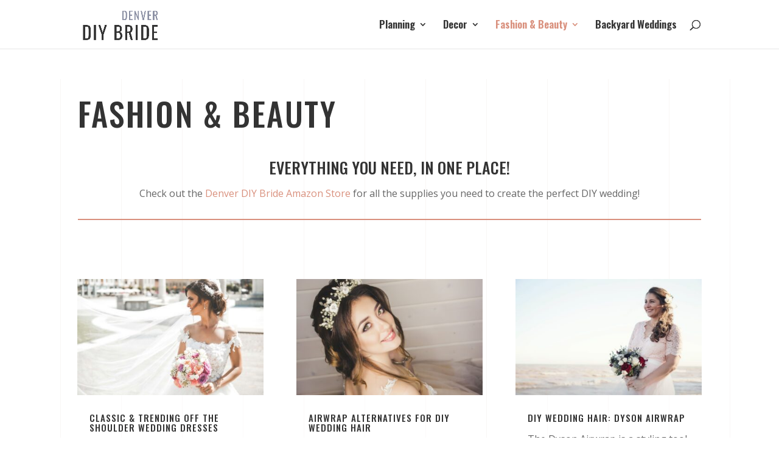

--- FILE ---
content_type: text/html; charset=utf-8
request_url: https://www.google.com/recaptcha/api2/aframe
body_size: 267
content:
<!DOCTYPE HTML><html><head><meta http-equiv="content-type" content="text/html; charset=UTF-8"></head><body><script nonce="ATEgB0ur0q6w4sHUKrNhZg">/** Anti-fraud and anti-abuse applications only. See google.com/recaptcha */ try{var clients={'sodar':'https://pagead2.googlesyndication.com/pagead/sodar?'};window.addEventListener("message",function(a){try{if(a.source===window.parent){var b=JSON.parse(a.data);var c=clients[b['id']];if(c){var d=document.createElement('img');d.src=c+b['params']+'&rc='+(localStorage.getItem("rc::a")?sessionStorage.getItem("rc::b"):"");window.document.body.appendChild(d);sessionStorage.setItem("rc::e",parseInt(sessionStorage.getItem("rc::e")||0)+1);localStorage.setItem("rc::h",'1768815712234');}}}catch(b){}});window.parent.postMessage("_grecaptcha_ready", "*");}catch(b){}</script></body></html>

--- FILE ---
content_type: text/css
request_url: https://denverdiybride.com/wp-content/et-cache/965/et-core-unified-cpt-965.min.css?ver=1768421206
body_size: 557
content:
div.et_pb_section.et_pb_section_0_tb_body,div.et_pb_section.et_pb_section_1_tb_body{background-size:initial;background-repeat:repeat;background-position:left top;background-image:url(https://denverdiybride.com/wp-content/uploads/2022/12/divider.png)!important}.et_pb_section_0_tb_body.et_pb_section{padding-top:0vw;padding-right:0px;padding-bottom:0px;padding-left:0px;margin-top:50px}.et_pb_text_0_tb_body h1{font-family:'Oswald',Helvetica,Arial,Lucida,sans-serif;font-weight:500;text-transform:uppercase;font-size:52px;letter-spacing:0.05em;line-height:1.2em}.et_pb_text_0_tb_body h2,.et_pb_text_1_tb_body h2{font-family:'Oswald',Helvetica,Arial,Lucida,sans-serif;text-transform:uppercase;font-size:50px;letter-spacing:2px;line-height:1.5em}.et_pb_text_0_tb_body h3,.et_pb_text_1_tb_body h3{font-family:'Oswald',Helvetica,Arial,Lucida,sans-serif;text-transform:uppercase;font-size:26px;line-height:1.5em}.et_pb_text_0_tb_body h5,.et_pb_text_1_tb_body h5{font-family:'Roboto',Helvetica,Arial,Lucida,sans-serif;font-weight:700;text-transform:uppercase;font-size:26px;color:#898ea2!important;letter-spacing:10px;line-height:1.4em}.et_pb_text_0_tb_body h6,.et_pb_text_1_tb_body h6{font-family:'Roboto',Helvetica,Arial,Lucida,sans-serif;font-weight:700;text-transform:uppercase;font-size:16px;color:#d39b86!important;letter-spacing:5px;line-height:1.5em}.et_pb_text_1_tb_body h1{font-family:'Oswald',Helvetica,Arial,Lucida,sans-serif;font-weight:500;text-transform:uppercase;font-size:6vw;letter-spacing:0.05em;line-height:1.2em}.et_pb_divider_0_tb_body:before{border-top-color:#d9907d;border-top-width:2px}.et_pb_section_1_tb_body.et_pb_section{padding-top:26px}.et_pb_blog_0_tb_body .et_pb_post .entry-title a,.et_pb_blog_0_tb_body .not-found-title{font-family:'Oswald',Helvetica,Arial,Lucida,sans-serif!important;text-transform:uppercase!important}.et_pb_blog_0_tb_body .et_pb_post .entry-title,.et_pb_blog_0_tb_body .not-found-title{font-size:15px!important;letter-spacing:1px!important}.et_pb_blog_0_tb_body .et_pb_post p,.et_pb_blog_0_tb_body .et_pb_post .post-content,.et_pb_blog_0_tb_body.et_pb_bg_layout_light .et_pb_post .post-content p,.et_pb_blog_0_tb_body.et_pb_bg_layout_dark .et_pb_post .post-content p{line-height:2em}.et_pb_blog_0_tb_body .et_pb_post .post-meta,.et_pb_blog_0_tb_body .et_pb_post .post-meta a,#left-area .et_pb_blog_0_tb_body .et_pb_post .post-meta,#left-area .et_pb_blog_0_tb_body .et_pb_post .post-meta a{font-weight:600;color:rgba(0,0,0,0.21)!important}.et_pb_blog_0_tb_body .pagination a{font-family:'Oswald',Helvetica,Arial,Lucida,sans-serif;text-transform:uppercase;font-size:16px;color:#000000!important;letter-spacing:1px}.et_pb_blog_0_tb_body .et_pb_blog_grid .et_pb_post{border-width:0px;background-color:rgba(255,255,255,0.5)}@media only screen and (max-width:980px){.et_pb_section_0_tb_body.et_pb_section{padding-top:0vw}.et_pb_text_0_tb_body h1{font-size:52px}.et_pb_text_1_tb_body h1{font-size:70px}}@media only screen and (max-width:767px){.et_pb_text_0_tb_body h1{font-size:52px;line-height:1.5em}.et_pb_text_0_tb_body h2,.et_pb_text_1_tb_body h2{font-size:40px}.et_pb_text_0_tb_body h5,.et_pb_text_1_tb_body h5{font-size:18px}.et_pb_text_1_tb_body h1{font-size:40px;line-height:1.5em}}

--- FILE ---
content_type: text/css
request_url: https://denverdiybride.com/wp-content/et-cache/965/et-core-unified-cpt-deferred-965.min.css?ver=1767307874
body_size: 557
content:
div.et_pb_section.et_pb_section_0_tb_body,div.et_pb_section.et_pb_section_1_tb_body{background-size:initial;background-repeat:repeat;background-position:left top;background-image:url(https://denverdiybride.com/wp-content/uploads/2022/12/divider.png)!important}.et_pb_section_0_tb_body.et_pb_section{padding-top:0vw;padding-right:0px;padding-bottom:0px;padding-left:0px;margin-top:50px}.et_pb_text_0_tb_body h1{font-family:'Oswald',Helvetica,Arial,Lucida,sans-serif;font-weight:500;text-transform:uppercase;font-size:52px;letter-spacing:0.05em;line-height:1.2em}.et_pb_text_0_tb_body h2,.et_pb_text_1_tb_body h2{font-family:'Oswald',Helvetica,Arial,Lucida,sans-serif;text-transform:uppercase;font-size:50px;letter-spacing:2px;line-height:1.5em}.et_pb_text_0_tb_body h3,.et_pb_text_1_tb_body h3{font-family:'Oswald',Helvetica,Arial,Lucida,sans-serif;text-transform:uppercase;font-size:26px;line-height:1.5em}.et_pb_text_0_tb_body h5,.et_pb_text_1_tb_body h5{font-family:'Roboto',Helvetica,Arial,Lucida,sans-serif;font-weight:700;text-transform:uppercase;font-size:26px;color:#898ea2!important;letter-spacing:10px;line-height:1.4em}.et_pb_text_0_tb_body h6,.et_pb_text_1_tb_body h6{font-family:'Roboto',Helvetica,Arial,Lucida,sans-serif;font-weight:700;text-transform:uppercase;font-size:16px;color:#d39b86!important;letter-spacing:5px;line-height:1.5em}.et_pb_text_1_tb_body h1{font-family:'Oswald',Helvetica,Arial,Lucida,sans-serif;font-weight:500;text-transform:uppercase;font-size:6vw;letter-spacing:0.05em;line-height:1.2em}.et_pb_divider_0_tb_body:before{border-top-color:#d9907d;border-top-width:2px}.et_pb_section_1_tb_body.et_pb_section{padding-top:26px}.et_pb_blog_0_tb_body .et_pb_post .entry-title a,.et_pb_blog_0_tb_body .not-found-title{font-family:'Oswald',Helvetica,Arial,Lucida,sans-serif!important;text-transform:uppercase!important}.et_pb_blog_0_tb_body .et_pb_post .entry-title,.et_pb_blog_0_tb_body .not-found-title{font-size:15px!important;letter-spacing:1px!important}.et_pb_blog_0_tb_body .et_pb_post p,.et_pb_blog_0_tb_body .et_pb_post .post-content,.et_pb_blog_0_tb_body.et_pb_bg_layout_light .et_pb_post .post-content p,.et_pb_blog_0_tb_body.et_pb_bg_layout_dark .et_pb_post .post-content p{line-height:2em}.et_pb_blog_0_tb_body .et_pb_post .post-meta,.et_pb_blog_0_tb_body .et_pb_post .post-meta a,#left-area .et_pb_blog_0_tb_body .et_pb_post .post-meta,#left-area .et_pb_blog_0_tb_body .et_pb_post .post-meta a{font-weight:600;color:rgba(0,0,0,0.21)!important}.et_pb_blog_0_tb_body .pagination a{font-family:'Oswald',Helvetica,Arial,Lucida,sans-serif;text-transform:uppercase;font-size:16px;color:#000000!important;letter-spacing:1px}.et_pb_blog_0_tb_body .et_pb_blog_grid .et_pb_post{border-width:0px;background-color:rgba(255,255,255,0.5)}@media only screen and (max-width:980px){.et_pb_section_0_tb_body.et_pb_section{padding-top:0vw}.et_pb_text_0_tb_body h1{font-size:52px}.et_pb_text_1_tb_body h1{font-size:70px}}@media only screen and (max-width:767px){.et_pb_text_0_tb_body h1{font-size:52px;line-height:1.5em}.et_pb_text_0_tb_body h2,.et_pb_text_1_tb_body h2{font-size:40px}.et_pb_text_0_tb_body h5,.et_pb_text_1_tb_body h5{font-size:18px}.et_pb_text_1_tb_body h1{font-size:40px;line-height:1.5em}}